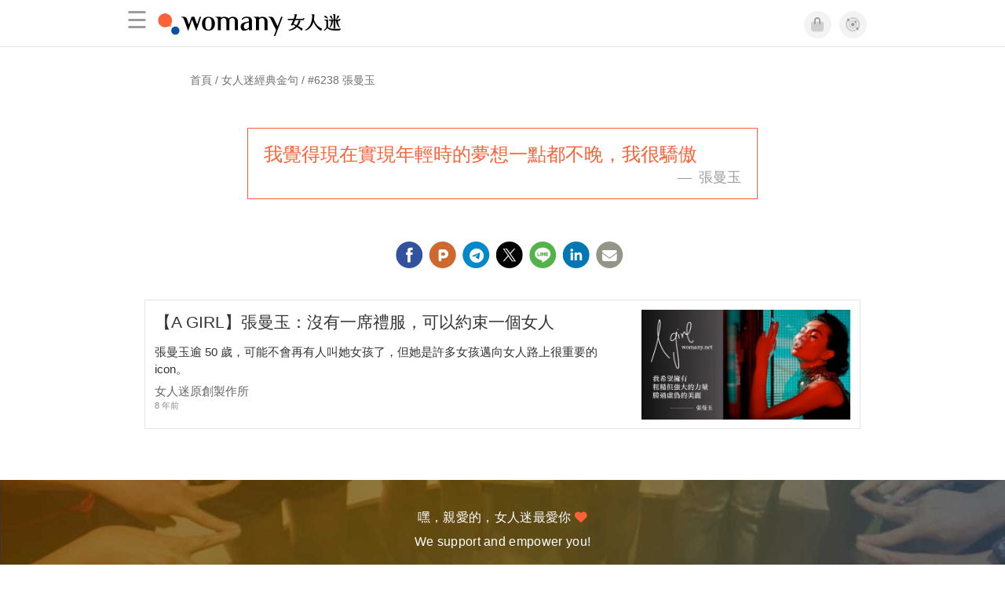

--- FILE ---
content_type: text/html; charset=utf-8
request_url: https://womany.net/quotes/6238
body_size: 10524
content:

<!DOCTYPE html>
<html ⚡>
  <head>
    <meta charset="utf-8">
    <title>女人迷經典金句 — 張曼玉</title>
      <link rel="preload" as="script" href="https://cdn.ampproject.org/v0.js">

<link rel="preconnect"   href="https://knight.womany.net" crossorigin>
<link rel="dns-prefetch" href="https://knight.womany.net">
<link rel="preconnect"   href="https://api.womany.net" crossorigin>
<link rel="dns-prefetch" href="https://api.womany.net">

    <link rel="canonical" href="https://womany.net/quotes/6238">
    <meta name="amp-google-client-id-api" content="googleanalytics">
    <meta name="description" content="我覺得現在實現年輕時的夢想一點都不晚，我很驕傲">
    <meta name="viewport" content="width=device-width,minimum-scale=1,initial-scale=1">
    <meta name="referrer" content="strict-origin-when-cross-origin">
    <meta property="fb:app_id" content="226870747360988"/>
    <meta property="og:site_name" content="女人迷 womany.net"/>
    <meta property="og:url" content="https://womany.net/quotes/6238"/>
    <meta property="og:title" content="女人迷經典金句 — 張曼玉"/>
    <meta property="og:description" content="我覺得現在實現年輕時的夢想一點都不晚，我很驕傲">
    <meta property="og:type" content="article"/>
      <meta property="og:image" name="image" content="http://womany.net/cdn-cgi/image/w=1200,h=630,fit=pad,f=auto/http%3A%2F%2Fmaker.womany.net%2Fshoot%3Fpath%3Dquotes%252f6238%26vpw%3D600%26vph%3D1000%26selector%3D.golden" />
      <meta property="og:image:secure_url" content="https://womany.net/cdn-cgi/image/w=1200,h=630,fit=pad,f=auto/http%3A%2F%2Fmaker.womany.net%2Fshoot%3Fpath%3Dquotes%252f6238%26vpw%3D600%26vph%3D1000%26selector%3D.golden" />
      <meta property="og:image:width" content="1200" />
      <meta property="og:image:height" content="630" />
      <meta name="twitter:image" content="https://womany.net/cdn-cgi/image/w=1200,h=630,fit=pad,f=auto/http%3A%2F%2Fmaker.womany.net%2Fshoot%3Fpath%3Dquotes%252f6238%26vpw%3D600%26vph%3D1000%26selector%3D.golden">
    <meta name="twitter:card" content="summary_large_image">
    <meta name="twitter:site" content="@womanyeditor">
    <meta name="twitter:creator" content="@womanyeditor">
    <meta name="twitter:title" content="女人迷經典金句 — 張曼玉">
    <meta name="twitter:description" content="我覺得現在實現年輕時的夢想一點都不晚，我很驕傲">
    <link rel="shortcut icon" sizes="16x16" href="/favicon.ico">
    <link rel="shortcut icon" sizes="32x32" href="/favicon32.ico">
    <link rel="icon" sizes="300x300" href="https://knight.womany.net/images/womany_logo_300x300_n.png">
      <link rel="apple-touch-icon"  href="https://womany.net/apple-touch-icon.png">
<link rel="apple-touch-icon"  sizes="120x120" href="https://womany.net/cdn-cgi/image/w=120,h=120,fit=scale-down/https://womany.net/apple-touch-icon.png">
<link rel="apple-touch-icon"  sizes="152x152" href="https://womany.net/cdn-cgi/image/w=152,h=152,fit=scale-down/https://womany.net/apple-touch-icon.png">
<link rel="apple-touch-icon"  sizes="167x167" href="https://womany.net/cdn-cgi/image/w=167,h=167,fit=scale-down/https://womany.net/apple-touch-icon.png">
<link rel="apple-touch-icon"  sizes="180x180" href="https://womany.net/cdn-cgi/image/w=180,h=180,fit=scale-down/https://womany.net/apple-touch-icon.png">


    

    <script async src="https://cdn.ampproject.org/v0.js"></script>
    <script async custom-element="amp-analytics" src="https://cdn.ampproject.org/v0/amp-analytics-0.1.js"></script>
    <script async custom-element="amp-social-share" src="https://cdn.ampproject.org/v0/amp-social-share-0.1.js"></script>
    <script async custom-element="amp-sidebar" src="https://cdn.ampproject.org/v0/amp-sidebar-0.1.js"></script>
    <script async custom-element="amp-form" src="https://cdn.ampproject.org/v0/amp-form-0.1.js"></script>
    <script async custom-template="amp-mustache" src="https://cdn.ampproject.org/v0/amp-mustache-0.2.js"></script>
      <script async custom-element="amp-auto-ads" src="https://cdn.ampproject.org/v0/amp-auto-ads-0.1.js"></script>
      <script async custom-element="amp-timeago" src="https://cdn.ampproject.org/v0/amp-timeago-0.1.js"></script>
      <script async custom-element="amp-geo" src="https://cdn.ampproject.org/v0/amp-geo-0.1.js"></script>

    <link rel="stylesheet" href="https://kit.fontawesome.com/ba15b83715.css" crossorigin="anonymous">


      
<script type="application/ld+json">
{
  "@context": "http://schema.org",
  "@graph": [
  {
    "@type": "WebSite",
    "name": "女人迷 Womany",
    "url": "https://womany.net",
    "image": "https://knight.womany.net/images/womany_logo_300x300_n.png",
    "potentialAction": {
      "@type": "SearchAction",
      "target": "https://womany.net/search?q={search_term_string}",
      "query-input": "required name=search_term_string"
    }
  },
  {
  "@context": "http://schema.org",
  "@type": "Organization",
  "name": "吾思傳媒股份有限公司",
  "alternateName": ["womany.net", "女人迷"],
  "url": "https://womany.net",
  "logo": "https://knight.womany.net/images/womany_logo_300x300_n.png",
  "contactPoint": {
    "@type": "ContactPoint",
    "telephone": "+886-2-2377-5999",
    "email": "客服信箱：sweetservice@womany.net",
    "contactType": "customer service",
    "availableLanguage": "Mandarin"
  },
  "sameAs": [
    "https://feeds.feedburner.com/womany",
    "https://instagram.com/womany",
    "https://page.line.me/?accountId=womanyshoptw",
    "https://t.me/womany_net",
    "https://twitter.com/womany",
    "https://www.facebook.com/womany.net",
    "https://www.linkedin.com/company/womany",
    "https://www.youtube.com/@womanytw",
    "news.google.com/publications/CAAqBwgKMLztgQsw4Y_-Ag"
  ]
}

  ]
}
</script>


    <style amp-custom>
      *{box-sizing:border-box}body{color:#333;font-family:PingFang TC,Heiti TC,Noto Sans TC,Noto Sans CJK TC,Source Han Sans TC,Verdana,Helvetica,Microsoft JhengHei,sans-serif;font-size:18px}html[lang=zh-cn] body{font-family:PingFang SC,Heiti SC,Noto Sans CJK SC,Noto Sans SC,Source Han Sans SC,Verdana,Helvetica,Microsoft YaHei,sans-serif}@media (-webkit-min-device-pixel-ratio:1.5625) and (max-width:900px),(-webkit-min-device-pixel-ratio:2) and (max-width:900px),(min-resolution:150dpi) and (max-width:900px){body{font-weight:300}}a{color:#666;text-decoration:none}a h1,a h2,a h3,a h4,a h5,a h6{color:#333}h1,h2,h3,h4,h5,h6{font-size:1em;font-weight:700;line-height:1em;margin:0}.article-actions .sharetools:after{content:"";display:table;clear:both}footer.general-footer{color:#fff;font-size:12.5px;font-weight:300;text-align:center;line-height:2.2em;padding:2em 1em;background-color:#885221;background-image:url(//knight.womany.net/packs/src/images/share/fingerw_q30-6c528cc2b1dd7a19548eb3a733ee6b12.jpg);background-position:50%;background-size:cover}footer.general-footer ul{margin:0;padding:0}footer.general-footer p{line-height:2em;margin:0 0 10px}footer.general-footer a{color:#fff;text-decoration:none}@media (hover:hover){footer.general-footer a:hover{text-decoration:underline}}footer.general-footer>div{margin:0 auto;position:relative}footer.general-footer p.slogan{font-size:1.25em;letter-spacing:.33px;color:#fff;margin:.5em 0 1em}footer.general-footer p.slogan i{color:#ff6136}footer.general-footer ul{line-height:1.8em}footer.general-footer ul li{display:inline-block}footer.general-footer ul li a{padding:0 .33em}footer.general-footer ul.about{font-size:1.45em;font-weight:400}footer.general-footer ul.about li a{padding:0 .22em}footer.general-footer ul.social{font-size:6px;line-height:2em;margin:12px 0}footer.general-footer ul.social li a{font-size:22px}footer.general-footer ul.social .rss,footer.general-footer ul.social span{display:none}footer.general-footer ul.social .fab.fa-telegram-plane{font-size:1.1em}footer.general-footer ul.social .fab.icon-line-white:before{height:22px;width:23px;background-size:contain;background-repeat:no-repeat}footer.general-footer .copyright{border-top:1px solid #fff;margin-top:.5em;padding-top:1em;line-height:1.5em}footer.general-footer .copyright ul li{display:inline-block}footer.general-footer .copyright .year{display:block;font-weight:300;margin-top:1em;line-height:1em}@media (min-width:768px){footer.general-footer>div{max-width:728px}footer.general-footer ul.about{text-align:left}footer.general-footer ul.social{right:0;top:70px;position:absolute}footer.general-footer ul.social li a{padding:0 .25em}footer.general-footer ul.social .rss{display:inline-block}footer.general-footer .copyright{text-align:left}footer.general-footer .copyright ul{display:inline}footer.general-footer .copyright li:first-of-type{padding-left:.33em}footer.general-footer .copyright .year{float:right;margin:0 .4em 0 0;line-height:1.8em}}#w-header .hamburger,#w-sidebar .hamburger{color:#888;cursor:pointer;font-size:30px;line-height:51px;padding:0 11px 9px}#w-header .hamburger:focus,#w-sidebar .hamburger:focus{outline:none}#w-header .hamburger:active,#w-sidebar .hamburger:active{opacity:1}@media (hover:hover){#w-header .hamburger:hover,#w-sidebar .hamburger:hover{opacity:.7}}#w-header .hamburger{float:left}#w-sidebar .hamburger{height:60px}#w-sidebar{font-size:14px;margin:0;background:#f3f3f3;box-shadow:0 0 6px rgba(0,0,0,.2)}#w-sidebar ul{display:block;padding:0;margin:0}#w-sidebar li{list-style:none}#w-sidebar li a{cursor:pointer;text-decoration:none;color:#424242;font-size:1.2em;font-weight:300;padding:12px 10px 12px 25px;display:block;line-height:1em;width:205px}@media (hover:hover){#w-sidebar li a:hover{background:#fff}}#w-sidebar li.spacer{background:transparent;padding:20px 2em 3px 1.8em;font-weight:300;color:#787878;line-height:normal}#w-sidebar li.new-feature a:last-child:after{display:inline-block;font:normal normal normal 14px/1 Font Awesome\ 6 Pro;font-size:inherit;text-rendering:auto;-webkit-font-smoothing:antialiased;-moz-osx-font-smoothing:grayscale;content:"\f111";color:#00a7e3;font-size:12px;transform:scale(.65);position:absolute;left:6px;line-height:21px;opacity:.5;font-weight:900}#w-sidebar li.m-interests{position:relative;display:flex;flex-direction:row;justify-content:flex-start;align-items:center}#w-sidebar li.m-interests input{display:none}@media (hover:hover){#w-sidebar li.m-interests:hover,#w-sidebar li.m-interests a:hover+label#open-submenu:after,#w-sidebar li.m-interests a:hover+label#open-submenu:before{background-color:#fff}#w-sidebar li.m-interests label#close-submenu:hover,#w-sidebar li.m-interests label#open-submenu:hover{cursor:pointer}#w-sidebar li.m-interests label#close-submenu:hover:after,#w-sidebar li.m-interests label#close-submenu:hover:before,#w-sidebar li.m-interests label#open-submenu:hover:after,#w-sidebar li.m-interests label#open-submenu:hover:before{background-color:#fff}}#w-sidebar li.m-interests label{position:relative}#w-sidebar li.m-interests label:after,#w-sidebar li.m-interests label:before{content:"";display:block;width:100%;height:100%;position:absolute}#w-sidebar li.m-interests label:before{top:0}#w-sidebar li.m-interests label:after{width:8px;height:8px;border-top:2px solid rgba(0,0,0,.3);border-right:2px solid rgba(0,0,0,.3)}#w-sidebar li.m-interests label#open-submenu{width:50px;height:40px}#w-sidebar li.m-interests label#open-submenu:before{width:50px;height:40px;right:0}#w-sidebar li.m-interests label#open-submenu:after{transform:translate(-50%,-50%) rotate(45deg);top:50%;right:40%;z-index:2}#w-sidebar li.m-interests label#open-submenu input[type=radio]+.submenu{position:fixed;top:0;left:0;height:200%;background-color:#f3f3f3;transform:translateX(100%);transition:translate,ease,.3s;z-index:3}#w-sidebar li.m-interests label#open-submenu input[type=radio]:checked+.submenu{transform:translateX(0)}#w-sidebar li.m-interests label#close-submenu{display:block;height:70px;font-size:1.2em;font-weight:400;padding:0 0 0 41px;color:rgba(0,0,0,.3)}#w-sidebar li.m-interests label#close-submenu p{margin-bottom:0;position:absolute;bottom:11px;height:24px;line-height:24px}#w-sidebar li.m-interests label#close-submenu:before{top:0;left:0;z-index:-1}#w-sidebar li.m-interests label#close-submenu:after{transform:translateY(-50%) rotate(225deg);bottom:13px;left:22px}#w-sidebar li.m-interests a[title=關注興趣]{width:75%}#w-main-content{margin:0 auto;max-width:980px;padding:20px 0}#structure-breadcrumb{background:#fff;padding:1em;color:#707070;font-weight:300;line-height:1.5;font-size:14px;text-align:center}#structure-breadcrumb .inner{max-width:980px;text-align:left;margin:auto;padding:0 60px;overflow:hidden}#structure-breadcrumb .inner a{color:inherit}@media (hover:hover){#structure-breadcrumb .inner a:hover{color:#ff9f0f}}@media screen and (max-width:640px){#structure-breadcrumb .inner{max-width:100%;white-space:nowrap;overflow:hidden;text-overflow:ellipsis;padding:0 20px}}.article-actions{color:#9b9b9b;font-size:.7em;font-weight:400;padding:1em 0}@media (min-width:768px){.article-actions{font-size:.9em;font-weight:500}}.article-actions .sharetools{display:block;float:right;max-width:400px;width:100%;line-height:1.75em;transform-origin:center right;transform:scale(.85)}.article-actions .sharetools amp-social-share{min-width:40px;min-height:40px;position:relative;float:left;border-radius:50%;background-size:80%;margin:5px}.article-actions .sharetools amp-social-share:before{line-height:35px;position:absolute}.article-actions .sharetools amp-social-share[type=plurk]:before{background-color:#fff;width:25px;height:25px;line-height:25px;-webkit-clip-path:circle(17px);clip-path:circle(17px)}.article-actions .sharetools amp-social-share[type=email]{background-image:none}.article-actions .sharetools amp-social-share[type=print]{padding-left:2px}@media (max-width:767px){.article-actions .sharetools{height:auto;transform-origin:center left;max-width:none;float:none;width:118%;text-align:center}.article-actions .sharetools amp-social-share{float:none;margin:0 2px}}.article-actions .sharetools amp-social-share[type=plurk]{background-color:#cf682f;color:#cf682f}.article-actions .sharetools amp-social-share[type=telegram]{background-color:#08c;color:#fff}.article-actions .sharetools amp-social-share[type=email],.article-actions .sharetools amp-social-share[type=print]{background-color:#939588;color:#fff}.article-actions .sharetools amp-social-share[type=plurk]:before{font-size:36px;top:8px;left:5px}.article-actions .sharetools amp-social-share[type=telegram]:before{font-size:22px;top:3px;left:10px}.article-actions .sharetools amp-social-share[type=email]:before{font-size:22px;top:3px;left:9.5px}.article-actions .sharetools amp-social-share[type=print]:before{font-size:19.8px;top:2px;left:11px}.article-actions .sharetools amp-social-share[type=twitter]{background-size:20px}.article-actions .sharetools{float:none;margin:0 auto}.article-list{padding:.9em}.article-list .article-block{background-color:#fff;display:inline-block;position:relative;margin:0 0 30px;width:100%;color:#333;border:1px solid #e5e3e3}@media (hover:hover){.article-list .article-block:hover{box-shadow:0 0 6px rgba(0,0,0,.33)}}.article-list .article-block:focus{box-shadow:0 0 6px rgba(0,0,0,.33)}.article-list .article-block amp-img.contextimg{display:none}@media (min-width:600px){.article-list .article-block amp-img.contextimg{display:block}}.article-list .article-block .context{display:block;font-size:.85em;padding:.75rem}.article-list .article-block .context h2{color:#333;font-weight:400;font-size:1.4em;line-height:1.5em;padding:0 0 3px;margin-bottom:.5rem}.article-list .article-block .context .contextimg{float:right;width:30%;min-width:220px;margin:0 0 .75em .75em}.article-list .article-block .context p{line-height:1.5em;margin:0 0 .5em}.article-list .article-block .context .author{color:#666;display:block;font-size:.95em;margin-bottom:.1em}.article-list .article-block .context .time{color:#8c8c8c;display:block;font-size:.75em;height:18px}.pagination-wrapper .pagination ul{padding:0;font-size:18px}@media (max-width:640px){.pagination-wrapper .pagination ul{justify-content:space-around;width:100vw;max-width:534px;font-size:16px}.pagination-wrapper .pagination ul a{display:inline-flex;align-items:center;justify-content:center;padding:0 8px;height:48px;min-width:2.5em;line-height:1.1em;margin:0 1px}}@media (max-width:480px){.pagination-wrapper .pagination ul{font-size:14px}.pagination-wrapper .pagination ul a{min-width:1.8em;padding:0 7px}.pagination-wrapper .pagination ul li.next,.pagination-wrapper .pagination ul li.prev{font-size:.85em}}#w-main-content{padding:1em}a.golden,blockquote.golden{margin:1.5em auto 1.25em;padding:15px 20px;max-width:650px;background-color:inherit;color:#ff6136;font-size:1.33em;font-weight:400;display:block;border:1px solid #ff6136}@media (hover:hover){a.golden.index:hover,blockquote.golden.index:hover{background-color:#f6f6f6;color:#d07a00;border-color:#d07a00}}a.golden p,blockquote.golden p{margin:0;line-height:1.5em}a.golden cite,blockquote.golden cite{display:block;text-align:right;color:#9b9b9b;font-size:.75em;font-style:normal}a.golden cite a,blockquote.golden cite a{color:#9b9b9b;text-decoration:none}a.golden cite:before,blockquote.golden cite:before{content:"—";margin-right:.2em}
      body{padding-top:60px}#w-header{background-color:#fff;color:#fff;font-size:14px;height:60px;overflow:hidden;position:fixed;text-align:center;top:0;width:100%;z-index:999;border-bottom:1px solid #e3e3e3}#w-header>div{max-width:980px;margin:0 auto;position:relative}#w-header .womany-logo{width:240px;height:60px;display:block;float:left;background-origin:content-box;background-position:0;background-size:auto 100%;text-indent:200%;overflow:hidden;white-space:nowrap}@media (max-width:600px){#w-header .womany-logo{width:165px}}#w-header .hamburger{color:#9b9b9b}#w-header .social{display:block;height:60px;float:right;cursor:pointer;margin-right:1.5em;padding-top:13.5px;font-size:1.25em}#w-header .social .btn-feature{display:block;float:left;margin-left:10px;width:35px;height:35px;color:#9b9b9b;background-color:#f3f3f3;border:1px solid #f3f3f3;border-radius:50%}@media (hover:hover){#w-header .social .btn-feature:hover{color:#fff;background-color:#ff6136;border-color:#ff6136}}#w-header .social .btn-feature i{font-size:1.05em;line-height:33px}#w-header .social .btn-feature.account{background-size:cover}#w-header .social .btn-log{display:block;height:30px;position:relative;top:3px;float:right;padding:0 1.5em;margin-left:15px;color:#fff;border-radius:5px;font-size:.9em;font-weight:400;line-height:30px;background-color:#ff6136}@media (hover:hover){#w-header .social .btn-log:hover{background-color:#ff4d1d}}@media (max-width:480px){#w-header .social{margin-right:.5em}#w-header .social .btn-log{margin-left:10px;padding:0 1em}}@media (max-width:400px){#w-header .social .btn-log.out{display:none}}@media (prefers-color-scheme:dark){#w-header{background-color:#111;border-color:#262626}#w-header .social .btn-feature{color:#9b9b9b;background-color:#333;border-color:#111}}@media (prefers-color-scheme:dark) and (hover:hover){#w-header .social .btn-feature:hover{color:#fff;background-color:#ff6136;border-color:#ff6136}}#w-sidebar{background-color:#f3f3f3}#w-sidebar li:visited a{background-color:#fff}@media (hover:hover){#w-sidebar li:hover a{background-color:#fff}}#w-sidebar li.new-feature a:last-child:after{color:#00a7e3;opacity:1}article.amp .article-header .interests .interest a{color:#ff6136}@media (hover:hover){article.amp .article-header .interests .interest a:hover{color:#ff6136}}@media (hover:hover){article.amp .article-header .article-actions a:hover{color:#ff6136;text-decoration:none}}article.amp .article-main .article-body a,article.amp .article-main .article-body a:visited,article.amp .article-title{border-color:#ff6136}@media (hover:hover){article.amp .article-main .article-body a:hover{border-color:#ff6136}}article.amp .article-main .article-body blockquote.golden p{color:#ff6136}article.amp .article-main .article-body .further a{background-image:linear-gradient(180deg,transparent 60%,#ff9d83 0)}@media (hover:hover){article.amp .article-main .article-body .further a:hover{background-image:linear-gradient(180deg,transparent 60%,#ff6136 0)}}article.amp .article-main .article-body .further a:visited{background-image:linear-gradient(180deg,transparent 60%,#ff6136 0)}article.amp .article-main .article-meta .related-articles-structure a{background-image:linear-gradient(180deg,transparent 60%,#ff9d83 0)}@media (hover:hover){article.amp .article-main .article-meta .related-articles-structure a:hover{background-image:linear-gradient(180deg,transparent 60%,#ff6136 0)}}article.amp .article-main .article-meta .related-articles-structure a:visited{background-image:linear-gradient(180deg,transparent 60%,#ff6136 0)}article.amp .article-main .article-meta .tags a{color:#ff6136;border:1px solid #ff6136;background-color:transparent}@media (hover:hover){article.amp .article-main .article-meta .tags a:hover{background-color:#f8f8f8}}article.amp .article-main .article-meta .tags a:before{content:"#"}article.amp .article-main .article-meta .editor-info p a{border-color:#ff6136}@media (hover:hover){article.amp .article-main .article-meta .editor-info p a:hover{border-color:#ff6136}}article.amp .article-main .article-meta .article-actions.bottom{border:none}article.amp .article-main .article-meta .embedded-block a{border-color:#ff6136}@media (hover:hover){article.amp .article-main .article-meta .embedded-block a:hover{border-color:#ff6136}}article.amp .article-main .article-meta .disclaimer p a{border-color:#ff6136}@media (hover:hover){article.amp .article-main .article-meta .disclaimer p a:hover{border-color:#ff6136}}@media (prefers-color-scheme:dark){body #w-sidebar li:hover a{background-color:#333}body article.amp .article-header .interests .interest a{color:#ff6136}}@media (prefers-color-scheme:dark) and (hover:hover){body article.amp .article-header .interests .interest a:hover{color:#ff6136}}@media (prefers-color-scheme:dark){body article.amp .article-header .article-title{border-color:#ff6136}body article.amp .article-header .article-actions a{color:grey}}@media (prefers-color-scheme:dark) and (hover:hover){body article.amp .article-header .article-actions a:hover{color:#ff6136}}@media (prefers-color-scheme:dark){body article.amp .article-header .article-actions a:active,body article.amp .article-header .article-actions a:visited,body article.amp .article-main .article-body blockquote.golden p{color:#ff6136}body article.amp .article-main .article-body .further a{background-image:linear-gradient(180deg,transparent 60%,#ff9d83 0)}}@media (prefers-color-scheme:dark) and (hover:hover){body article.amp .article-main .article-body .further a:hover{background-image:linear-gradient(180deg,transparent 60%,#ff6136 0)}}@media (prefers-color-scheme:dark){body article.amp .article-main .article-body .further a:visited{background-image:linear-gradient(180deg,transparent 60%,#ff6136 0)}body article.amp .article-main .article-meta .related-articles-structure a{background-image:linear-gradient(180deg,transparent 60%,#ff9d83 0)}}@media (prefers-color-scheme:dark) and (hover:hover){body article.amp .article-main .article-meta .related-articles-structure a:hover{background-image:linear-gradient(180deg,transparent 60%,#ff6136 0)}}@media (prefers-color-scheme:dark){body article.amp .article-main .article-meta .related-articles-structure a:visited{background-image:linear-gradient(180deg,transparent 60%,#ff6136 0)}body article.amp .article-main .article-meta .tags a{color:#ff6136;border-color:#ff6136}}@media (prefers-color-scheme:dark) and (hover:hover){body article.amp .article-main .article-meta .tags a:active:hover,body article.amp .article-main .article-meta .tags a:hover,body article.amp .article-main .article-meta .tags a:visited:hover{color:#ff6136;background-color:rgba(240,140,0,.15)}}@media (prefers-color-scheme:dark){body article.amp .article-main .article-meta .tags a:active{background-color:rgba(240,140,0,.25)}body article.amp .article-main .article-meta .article-author .author{color:#999}}#w-header .womany-logo{background-image:url(/images/header_logo_560x120_womany_light_n.png)}@media (prefers-color-scheme:dark){#w-header .womany-logo{background-image:url(/images/header_logo_560x120_womany_dark_n.png)}}@media (max-width:480px){#w-header .womany-logo{width:135px;background-position:0;background-size:230px}}@media (max-width:374px){#w-header .womany-logo{width:80px;background-position:-183px -1px;background-size:auto 110%}}
    </style>
    <style amp-boilerplate>body{-webkit-animation:-amp-start 8s steps(1,end) 0s 1 normal both;-moz-animation:-amp-start 8s steps(1,end) 0s 1 normal both;-ms-animation:-amp-start 8s steps(1,end) 0s 1 normal both;animation:-amp-start 8s steps(1,end) 0s 1 normal both}@-webkit-keyframes -amp-start{from{visibility:hidden}to{visibility:visible}}@-moz-keyframes -amp-start{from{visibility:hidden}to{visibility:visible}}@-ms-keyframes -amp-start{from{visibility:hidden}to{visibility:visible}}@-o-keyframes -amp-start{from{visibility:hidden}to{visibility:visible}}@keyframes -amp-start{from{visibility:hidden}to{visibility:visible}}</style><noscript><style amp-boilerplate>body{-webkit-animation:none;-moz-animation:none;-ms-animation:none;animation:none}</style></noscript>

  </head>

  <body data-browser="Chrome" data-browser-version="120" data-browser-lang="zh-CN zh en" class="b-quotes b-show b-6238 s-womany" id="ampbody">
      
<amp-analytics config="https://www.googletagmanager.com/amp.json?id=GTM-WM8QJRWX&gtm.url=SOURCE_URL" data-credentials="include"></amp-analytics>


        
<!-- GA4 -->

<amp-analytics type="gtag" data-credentials="include">
<script type="application/json">
{
  "vars": {
    "linker": { "domains": ["womany.net", "cn.womany.net", "en.womany.net", "jp.womany.net", "talk.womany.net", "shop.womany.net", "lianhonghong.com", "talk.lianhonghong.com"] },
    "config": {
      "G-RMQE8FQW44": { "groups": "default", "content_group": "amp_general-amp_quotes_show" }
    }
  },
  "triggers": {
    "button-m-hamburger": {
      "on": "click",
      "selector": ".hamburger",
      "vars": {
        "content_group": "general-amp_quotes_show",
        "event_name": "Website Tracking",
        "event_category": "menu-header_click",
        "event_label": "hamburger-amp"
      }
    },
    "header-womany-logo": {
      "on": "click",
      "selector": ".womany-logo",
      "vars": {
        "content_group": "general-amp_quotes_show",
        "event_name": "Website Tracking",
        "event_category": "menu-header_click",
        "event_label": "m-womany-logo-amp"
      }
    },
    "header-login": {
      "on": "click",
      "selector": ".btn-login",
      "vars": {
        "content_group": "general-amp_quotes_show",
        "event_name": "Website Tracking",
        "event_category": "menu-header_click",
        "event_label": "m-login-amp"
      }
    },
    "header-icon": {
      "on": "click",
      "selector": ".btn-feature",
      "vars": {
        "content_group": "general-amp_quotes_show",
        "event_name": "Website Tracking",
        "event_category": "menu-header_click",
        "event_label": "${trackthis}-amp"
      }
    },
    "sidenav-li-click": {
      "on": "click",
      "selector": ".sidebar li",
      "vars": {
        "content_group": "general-amp_quotes_show",
        "event_name": "Website Tracking",
        "event_category": "menu-sidenav_click",
        "event_label": "${eventLbl}-amp"
      }
    }
  }
}
</script>
</amp-analytics>


        <amp-geo layout="nodisplay"></amp-geo>
<amp-analytics>
  <script type="application/json">
    {
      "transport": {
        "xhrpost": true,
        "useBody": true
      },
      "requests": {
        "event": "https://api.womany.net/analytics/mixpanel"
      },
      "extraUrlParams": {
        "properties": {
          "distinct_id": "${accessReaderId}",
          "$current_url": "${sourceUrl}",
          "$initial_referrer": "$IF(${externalReferrer}, ${externalReferrer}, $direct)",
          "$insert_id": "${random}",
          "$lib_version": "20230906-2000",
          "$os": "${uach(platform)}",
          "$model": "${uach(model)}",
          "$referrer": "${documentReferrer}",
          "$screen_height": "${screenHeight}",
          "$screen_width": "${screenWidth}",
          "$user_id": "${accessReaderId}",
          "current_domain": "${sourceHost}",
          "current_page_title": "${title}",
          "current_url_path": "${sourcePath}",
          "mp_country_code": "${ampGeo(ISOCountry)}",
          "mp_lib": "web_amp",
          "fbclid": "${queryParam(fbclid)}",
          "gclid": "${queryParam(gclid)}",
          "utm_campaign": "${queryParam(utm_campaign)}",
          "utm_content": "${queryParam(utm_content)}",
          "utm_medium": "${queryParam(utm_medium)}",
          "utm_source": "${queryParam(utm_source)}",
          "utm_term": "${queryParam(utm_term)}",
          "$geo_source": "amp-geo",
          "$timezone": "${timezoneCode}"
        }

      },
      "triggers": {
        "trackPageview": {
          "on": "visible",
          "request": "event",
          "extraUrlParams": {
            "event": "$mp_web_page_view"
          }
        },

        "button-m-hamburger": {
          "request": "event",
          "on": "click",
          "selector": ".hamburger",
          "extraUrlParams": {
            "event": "Website Tracking",
            "vars": {
              "content_group": "general-amp_quotes_show",
              "Event Category": "menu-header_click",
              "Event Label": "hamburger-amp"
            }
          }
        },
        "header-womany-logo": {
          "request": "event",
          "on": "click",
          "selector": ".womany-logo",
          "extraUrlParams": {
            "event": "Website Tracking",
            "vars": {
              "content_group": "general-amp_quotes_show",
              "Event Category": "menu-header_click",
              "Event Label": "m-womany-logo-amp"
            }
          }
        },
        "header-login": {
          "request": "event",
          "on": "click",
          "selector": ".btn-login",
          "extraUrlParams": {
            "event": "Website Tracking",
            "vars": {
              "content_group": "general-amp_quotes_show",
              "Event Category": "menu-header_click",
              "Event Label": "m-login-amp"
            }
          }
        },
        "header-icon": {
          "request": "event",
          "on": "click",
          "selector": ".btn-feature",
          "extraUrlParams": {
            "event": "Website Tracking",
            "vars": {
              "content_group": "general-amp_quotes_show",
              "Event Category": "menu-header_click",
              "Event Label": "${trackthis}-amp"
            }
          }
        },
        "sidenav-li-click": {
          "request": "event",
          "on": "click",
          "selector": ".sidebar li",
          "extraUrlParams": {
            "event": "Website Tracking",
            "vars": {
              "content_group": "general-amp_quotes_show",
              "Event Category": "menu-sidenav_click",
              "Event Label": "${eventLbl}-amp"
            }
          }
        }
      }
    }
  </script>
</amp-analytics>


      <amp-auto-ads type="adsense" data-ad-client="ca-pub-0432342388581356"></amp-auto-ads>

      

<header id="w-header" >
  <div>

      <div role="button" on="tap:w-sidebar.toggle" tabindex="0" class="hamburger">☰</div>

    <a class="womany-logo" href="/?ref=amp-header-logo">
      女人迷 Womany
    </a>

    <div class="social">

      <a class="shop btn-feature" href="https://shop.womany.net?ref=amp-header-icon" data-vars-trackthis="shop" target="_blank" title="女人迷商號">
        <i class="fa-fw fad fa-shopping-bag" aria-hidden="true"></i>
      </a>

      <a class="dei btn-feature" href="https://womany.net/dei/?ref=amp-header-icon" data-vars-trackthis="dei" target="_blank" title="DEI 多元共融">
        <i class="fa-fw fad fa-solar-system" aria-hidden="true"></i>
      </a>

      <span amp-access="NOT data.user.login" amp-access-hide>
        <a class="btn-log" on="tap:amp-access.login-sign-in" rel="nofollow" role="button">登入</a>
      </span>

      <span amp-access="data.user.login" amp-access-hide>
        <a class="btn-log out" on="tap:amp-access.login-sign-out" rel="nofollow" role="button">登出</a>
        <template amp-access-template type="amp-mustache">
          <a class="account btn-feature" href="https://womany.net/users/profile?ref=amp-header-icon" rel="nofollow" style="background-image: url(https://womany.net/cdn-cgi/image/w=70,h=70,fit=scale-down,f=auto/https:{{data.user.avatar}});">
          </a>
        </template>
      </span>

    </div>

  </div>
</header>


      <amp-sidebar id="w-sidebar" layout="nodisplay" side="left" >
  <form action="/" target="_top">
    <div role="button" aria-label="close sidebar" on="tap:w-sidebar.toggle" tabindex="0" class="hamburger">☰</div>

    <ul class="sidebar" itemscope itemtype="http://www.schema.org/SiteNavigationElement">

      <li class="spacer">主題分類</li>

      <li class="m-collections" itemprop="name" data-vars-event-lbl="m-collections">
        <meta content="https://womany.net/collections" itemprop="url">
        <a href="https://womany.net/collections?ref=amp-nav" title="特色專題">
          特色專題
        </a>
      </li>

      <li class="m-hottopics" itemprop="name" data-vars-event-lbl="m-hottopics">
        <meta content="https://womany.net/hottopics" itemprop="url">
        <a href="https://womany.net/hottopics?ref=amp-nav" title="熱門單元">
          熱門單元
        </a>
      </li>

      <li class="m-interests" itemprop="name" data-vars-event-lbl="m-interests">
        <meta content="https://womany.net/interests" itemprop="url">
        <a href="https://womany.net/interests?ref=amp-nav" title="關注興趣">
          關注興趣
        </a>
        <label id="open-submenu" for="mm-open-amp">
          <input id="mm-open-amp" type="radio" class="mm-open-amp" data-vars-event-lbl="mm-open-amp" name="status"/>
          <ul class="submenu m-read-cart">

            <li>
              <label id="close-submenu" for="mm-close-amp">
                <input id="mm-close-amp" type="radio" class="mm-close-amp" name="status" data-vars-event-lbl="mm-close-amp" checked="checked"/>
                <p>關注興趣</p>
              </label>
            </li>

            <li class="m-empowerment" title="女力職場" itemprop="name" data-vars-event-lbl="m-empowerment">
              <meta content="https://womany.net/interests/empowerment" itemprop="url">
              <a href="https://womany.net/interests/empowerment?ref=amp-nav">女力職場</a>
            </li>

            <li class="m-self-leading" title="自我成長" itemprop="name" data-vars-event-lbl="m-self-leading">
              <meta content="https://womany.net/topics/self-leading" itemprop="url">
              <a href="https://womany.net/topics/self-leading?ref=amp-nav">自我成長</a>
            </li>

            <li class="m-relationship" title="人際關係" itemprop="name" data-vars-event-lbl="m-relationship">
              <meta content="https://womany.net/interests/relationship" itemprop="url">
              <a href="https://womany.net/interests/relationship?ref=amp-nav">人際關係</a>
            </li>

            <li class="m-sense" title="生活風格" itemprop="name" data-vars-event-lbl="m-sense">
              <meta content="https://womany.net/interests/sense" itemprop="url">
              <a href="https://womany.net/interests/sense?ref=amp-nav">生活風格</a>
            </li>

            <li class="m-beauty" title="美妝保養" itemprop="name" data-vars-event-lbl="m-beauty">
              <meta content="https://womany.net/interests/beauty" itemprop="url">
              <a href="https://womany.net/interests/beauty?ref=amp-nav">美妝保養</a>
            </li>

            <li class="m-highfashion" title="時尚精品" itemprop="name" data-vars-event-lbl="m-highfashion">
              <meta content="https://womany.net/topics/highfashion" itemprop="url">
              <a href="https://womany.net/topics/highfashion?ref=amp-nav">時尚精品</a>
            </li>

            <li class="m-health" title="身體康健" itemprop="name" data-vars-event-lbl="m-health">
              <meta content="https://womany.net/interests/health" itemprop="url">
              <a href="https://womany.net/interests/health?ref=amp-nav">身體康健</a>
            </li>

            <li class="m-theme-travel" title="女子旅行" itemprop="name" data-vars-event-lbl="m-theme-travel">
              <meta content="https://womany.net/topics/theme-travel" itemprop="url">
              <a href="https://womany.net/topics/theme-travel?ref=amp-nav">女子旅行</a>
            </li>

            <li class="m-femme-finance" title="女子理財" itemprop="name" data-vars-event-lbl="m-femme-finance">
              <meta content="https://womany.net/topics/femme-finance" itemprop="url">
              <a href="https://womany.net/topics/femme-finance?ref=amp-nav">女子理財</a>
            </li>

            <li class="m-diversity" title="多元共融" itemprop="name" data-vars-event-lbl="m-diversity">
              <meta content="https://womany.net/interests/diversity" itemprop="url">
              <a href="https://womany.net/interests/diversity?ref=amp-nav">多元共融</a>
            </li>

          </ul>
        </label>
      </li>

      <li class="m-read" itemprop="name" data-vars-event-lbl="m-read">
        <meta content="https://womany.net/read" itemprop="url">
        <a href="https://womany.net/read?ref=amp-nav" title="最新文章">
          最新文章
        </a>
      </li>

      <li class="m-story" itemprop="name" data-vars-event-lbl="m-story">
        <meta content="https://womany.net/story" itemprop="url">
        <a href="https://womany.net/story?ref=amp-nav" title="影音圖卡">
          影音圖卡
        </a>
      </li>

      <li class="spacer">更多服務</li>

      <li class="m-dei" itemprop="name" data-vars-event-lbl="m-dei">
        <meta content="https://womany.net/dei" itemprop="url">
        <a href="https://womany.net/dei/?ref=amp-nav" title="DEI 多元共融">
          多元共融 DEI
        </a>
      </li>

      <li class="m-courses" itemprop="name" data-vars-event-lbl="m-courses">
        <meta content="https://u.womany.net/" itemprop="url">
        <a href="https://u.womany.net/?ref=amp-nav" title="女人迷課程">
          女人迷課程
        </a>
      </li>

      <li class="m-empower" itemprop="name" data-vars-event-lbl="m-empower">
        <meta content="https://womany.net/empowerment" itemprop="url">
        <a href="https://womany.net/empowerment?ref=amp-nav" title="女力是什麼？女人迷女力趨勢">
          女力趨勢
        </a>
      </li>

      <li class="m-timeline" itemprop="name" data-vars-event-lbl="m-timeline">
        <meta content="https://womany.net/timeline" itemprop="url">
        <a href="https://womany.net/timeline?ref=amp-nav" title="你值得擁有">
          你值得擁有
        </a>
      </li>

      <li class="m-author" itemprop="name" data-vars-event-lbl="m-author">
        <meta content="https://womany.net/top_writers" itemprop="url">
        <a href="https://womany.net/top_writers?ref=amp-nav" title="名家專欄">
          名家專欄
        </a>
      </li>

      <li class="m-trials" itemprop="name" data-vars-event-lbl="m-trials">
        <meta content="https://womany.net/trials" itemprop="url">
        <a href="https://womany.net/trials?ref=amp-nav" title="試用體驗">
          試用體驗
        </a>
      </li>

      <li class="m-events" itemprop="name" data-vars-event-lbl="m-events">
        <meta content="https://womany.net/events" itemprop="url">
        <a href="https://womany.net/events?ref=amp-nav" title="活動講座">
          活動講座
        </a>
      </li>

      <li class="m-codeforgender" itemprop="name" data-vars-event-lbl="m-codeforgender">
        <meta content="https://codeforgender.com/events/202103" itemprop="url">
        <a href="https://codeforgender.com/events/202103?ref=amp-nav" title="性別駭客松">
          性別駭客松
        </a>
      </li>

      <li class="m-shop" itemprop="name" data-vars-event-lbl="m-shop">
        <meta content="https://shop.womany.net" itemprop="url">
        <a href="https://shop.womany.net/?ref=amp-nav" title="Womany Shop">
          Womany Shop
        </a>
      </li>

      <li class="m-talk" itemprop="name" data-vars-event-lbl="m-talk">
        <meta content="https://talk.womany.net" itemprop="url">
        <a href="https://talk.womany.net/?ref=amp-nav" title="熱烈討論">
          熱烈討論
        </a>
      </li>


      <li class="spacer">吾思品牌</li>

      <li class="m-hk" itemprop="name" data-vars-event-lbl="m-hk">
        <meta content="https://womany.net/hk" itemprop="url">
        <a href="https://womany.net/hk?ref=amp-nav" title="女人迷香港">
          女人迷香港
        </a>
      </li>

      <li class="m-genderpower" itemprop="name" data-vars-event-lbl="m-genderpower">
        <meta content="https://womany.net/genderpower" itemprop="url">
        <a href="https://womany.net/genderpower?ref=amp-nav" title="性別力">
          性別力
        </a>
      </li>

      <li class="m-imhome" itemprop="name" data-vars-event-lbl="m-imhome">
        <meta content="https://womany.net/imhome" itemprop="url">
        <a href="https://womany.net/imhome?ref=amp-nav" title="回家吧">
          回家吧
        </a>
      </li>

      <li class="m-lianhonghong" itemprop="name" data-vars-event-lbl="m-lianhonghong">
        <meta content="https://lianhonghong.com/" itemprop="url">
        <a href="https://lianhonghong.com/?ref=amp-nav" title="臉紅紅" target="_blank">
          臉紅紅
        </a>
      </li>

    </ul>
  </form>
</amp-sidebar>


    <div class="body">

      <div id="content-container" class="container">
        <div id="w-main-content">
          

<script type="application/ld+json">
  {
    "@context": "http://schema.org",
    "@type": "BreadcrumbList",
    "itemListElement": [
      {
        "@type": "ListItem",
        "position": 1,
        "item": {
          "@id": "https://womany.net",
          "name": "女人迷 Womany"
        }
      },
      {
        "@type": "ListItem",
        "position": 2,
        "item": {
          "@id": "https://womany.net/quotes",
          "name": "女人迷經典金句"
        }
      },
      {
        "@type": "ListItem",
        "position": 3,
        "item": {
          "name": "6238"
        }
      }
    ]
  }
</script>


<div id="structure-breadcrumb">
  <div class="inner">
    <a href="https://womany.net?ref=structure-breadcrumb">首頁</a> /
    <a href="https://womany.net/quotes?ref=structure-breadcrumb">女人迷經典金句</a> /
    <a href="https://womany.net/quotes/6238?ref=structure-breadcrumb">#6238 張曼玉</a>
  </div>
</div>

<!-- fork template from dom_template.html -->
<blockquote class="golden" id="6238">
  <p>我覺得現在實現年輕時的夢想一點都不晚，我很驕傲</p>
  <footer>
    <cite>
            <a target="_blank" href="/read/article/14435?ref=quotes_6238">張曼玉</a>
    </cite>
  </footer>
</blockquote>

  <aside class="article-actions bottom">
    <span class="sharetools">
  <amp-social-share width="35" height="35" data-param-href="https://womany.net/quotes/6238?utm_campaign=ampshare&utm_medium=social&utm_source=facebook" type="facebook" data-param-app_id="226870747360988"></amp-social-share>
  <amp-social-share width="35" height="35" data-param-content="https://womany.net/quotes/6238?utm_campaign=ampshare&utm_medium=social&utm_source=plurk" type="plurk" data-share-endpoint="https://www.plurk.com/m?qualifier=shares" class="fas fa-parking"></amp-social-share>
  <amp-social-share width="35" height="35" data-param-url="https://womany.net/quotes/6238?utm_campaign=ampshare&utm_medium=social&utm_source=telegram" type="telegram" data-share-endpoint="https://telegram.me/share/url" class="fab fa-telegram-plane"></amp-social-share>
  <amp-social-share width="35" height="35" data-param-url="https://womany.net/quotes/6238?utm_campaign=ampshare&utm_medium=social&utm_source=twitter" type="twitter"></amp-social-share>
  <amp-social-share width="35" height="35" data-param-url="https://womany.net/quotes/6238?utm_campaign=ampshare&utm_medium=social&utm_source=line" type="line"></amp-social-share>
  <amp-social-share width="35" height="35" data-param-url="https://womany.net/quotes/6238?utm_campaign=ampshare&utm_medium=social&utm_source=linkedin" type="linkedin"></amp-social-share>
  <amp-social-share width="35" height="35" data-param-body="https://womany.net/quotes/6238?utm_campaign=ampshare&utm_medium=social&utm_source=email" type="email" class="fas fa-envelope"></amp-social-share>
</span>

  </aside>

    <section class="article-list">
      <div class="container">
        <div class="articles">
          <a target="_blank" class="article-block" href="https://womany.net/read/article/14435?ref=quote_6238" title="【A GIRL】張曼玉：沒有一席禮服，可以約束一個女人" data-id="14435">
  <article>
    <span class="context">
      <amp-img class="contextimg" src="https://womany.net/cdn-cgi/image/w=600,h=315,fit=cover,f=auto/https://castle.womany.net/images/articles/14435/womany_a_girl__zhang_man_yu_1505724307-12066-3637.png" alt="" width="1200" height="630" layout="intrinsic"></amp-img>
      <h2>【A GIRL】張曼玉：沒有一席禮服，可以約束一個女人</h2>
      <p class="description">張曼玉逾 50 歲，可能不會再有人叫她女孩了，但她是許多女孩邁向女人路上很重要的 icon。</p>
      <span class="author">女人迷原創製作所</span>
      <amp-timeago class="time" layout="fixed-height" height="18" locale="zhTW" datetime="2017-09-18T19:04:00+08:00">2017/09/18 下午  7:04:00</amp-timeago>
    </span>
  </article>
</a>

        </div>
      </div>
    </section>

        </div>

          
<footer class="general-footer" id="w-footer">
  <div>

    <p class="slogan">
      嘿，親愛的，女人迷最愛你 <i class="fa fa-heart" aria-hidden="true"></i><br>
      We support and empower you!
    </p>

    <ul class="about">
      <li><a href="https://womany.net/about?ref=amp-footer">關於我們</a></li>
      <li><a href="https://womany.net/careers?ref=amp-footer">加入我們</a></li>
      <li><a href="https://womany.net/advertising?ref=amp-footer" rel="nofollow" target="_blank">廣告合作</a></li>
      <li><a href="https://womany.net/sitemap?ref=amp-footer">內容總覽</a></li>
    </ul>

    <ul class="social">
      <li>
        <a href="https://www.youtube.com/@womanytw" target="_blank" title="YouTube">
          <i class="fab fa-youtube" aria-hidden="true"></i><span>YouTube</span>
        </a>
      </li>

      <li>
        <a href="https://www.instagram.com/womany/" target="_blank" title="Instagram">
          <i class="fab fa-instagram" aria-hidden="true"></i><span>Instagram</span>
        </a>
      </li>

      <li>
        <a href="https://liff.line.me/1645278921-kWRPP32q/?accountId=womanyshoptw" target="_blank" title="Line">
          <i class="fab fa-line" aria-hidden="true"></i><span>Line</span>
        </a>
      </li>

      <li>
        <a href="https://www.facebook.com/womany.net" target="_blank" title="女人迷粉絲團">
          <i class="fab fa-facebook-f" aria-hidden="true"></i><span>Facebook</span>
        </a>
      </li>

      <li>
        <a href="https://twitter.com/womany" target="_blank" title="Twitter">
          <i class="fab fa-twitter" aria-hidden="true"></i><span>Twitter</span>
        </a>
      </li>

      <li>
        <a href="https://t.me/womany_net" target="_blank" title="Telegram 頻道">
          <i class="fas fa-paper-plane" aria-hidden="true"></i><span>Telegram</span>
        </a>
      </li>

      <li>
        <a href="https://news.google.com/publications/CAAqBwgKMLztgQsw4Y_-Ag" target="_blank" title="Google News">
          <i class="fab fa-google" aria-hidden="true"></i><span>Google 新聞</span>
        </a>
      </li>

      <li class="rss">
        <a href="https://feeds.feedburner.com/womany" target="_blank" title="訂閱 RSS">
          <i class="fa fa-rss" aria-hidden="true"></i><span>RSS</span>
        </a>
      </li>
    </ul>

    <div class="copyright">
      <ul>
        <li>吾思傳媒股份有限公司 / 統一編號 53099678</li>
        <li><a href="https://womany.net/terms?ref=amp-footer">貼心隱私權與服務條款</a></li>
        <li>法律顧問：立勤國際法律事務所黃沛聲律師</li>
        <li><a href="mailto:sweetservice@womany.net">客服信箱：sweetservice@womany.net</a></li>
        <li><a href="mailto:news@womany.net">如果你有新聞稿歡迎寄至：news@womany.net</a></li>
      </ul>
      <span class='year'>&copy; 2026 womany.net</span>
    </div>

  </div>
</footer>

      </div>
    </div>
  </body>
</html>


--- FILE ---
content_type: text/css
request_url: https://kit.fontawesome.com/ba15b83715.css
body_size: 1270
content:
@import url(https://ka-p.fontawesome.com/releases/v6.7.2/css/pro.min.css?token=ba15b83715);@import url(https://ka-p.fontawesome.com/releases/v6.7.2/css/pro-v4-shims.min.css?token=ba15b83715);@import url(https://ka-p.fontawesome.com/releases/v6.7.2/css/pro-v5-font-face.min.css?token=ba15b83715);@import url(https://ka-p.fontawesome.com/releases/v6.7.2/css/pro-v4-font-face.min.css?token=ba15b83715);.fak.fa-womany:before,.fa-kit.fa-womany:before{content:'\e000';}.fak.fa-imhome:before,.fa-kit.fa-imhome:before{content:'\e001';}.fak.fa-lianhong:before,.fa-kit.fa-lianhong:before{content:'\e003';}.fak,.fa-kit{-moz-osx-font-smoothing:grayscale;-webkit-font-smoothing:antialiased;display:inline-block;font-style:normal;font-variant:normal;text-rendering:auto;line-height:1;font-family:'Font Awesome Kit';}@font-face{font-family:'Font Awesome Kit';font-style:normal;src:url([data-uri]);}